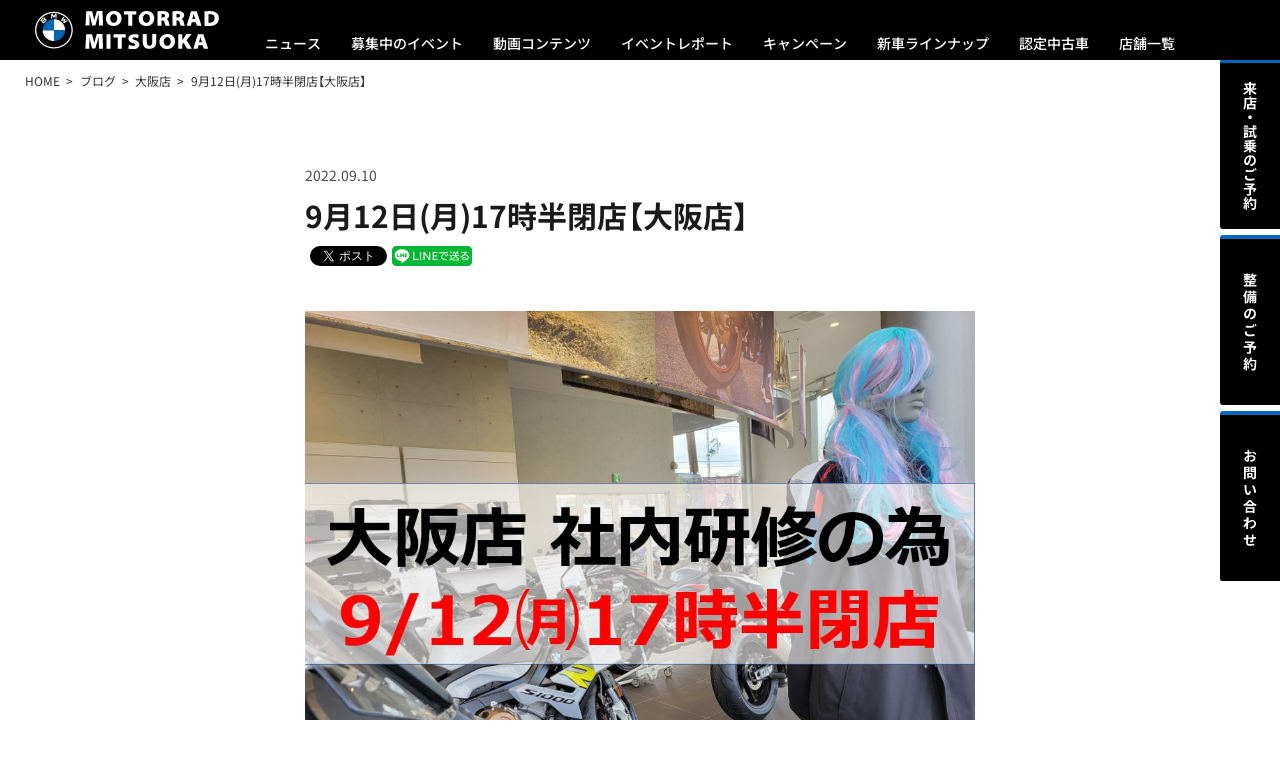

--- FILE ---
content_type: text/html; charset=UTF-8
request_url: https://motorrad-mitsuoka.com/blog/11543/
body_size: 10439
content:
<!doctype html>
<html lang="ja">
	<head>

		<!-- Google Tag Manager -->
		<script>
			(function(w,d,s,l,i){
				w[l]=w[l]||[];
				w[l].push({'gtm.start':new Date().getTime(),event:'gtm.js'});
				var f=d.getElementsByTagName(s)[0],j=d.createElement(s),dl=l!='dataLayer'?'&l='+l:'';
				j.async=true;
				j.src='https://www.googletagmanager.com/gtm.js?id='+i+dl;
				f.parentNode.insertBefore(j,f);
			})(window,document,'script','dataLayer','GTM-K8369T42');
		</script>
		<!-- End Google Tag Manager -->

		<meta charset="UTF-8">
		<meta name="format-detection" content="telephone=no">
		<meta name="viewport" content="width=device-width, initial-scale=1, maximum-scale=1, user-scalable=no">
		<title>9月12日(月)17時半閉店【大阪店】 ｜ Motorrad Mitsuoka &#8211; モトラッドミツオカ 大阪・堺・名古屋・鈴鹿</title>
		<meta name="description" content="社内研修の為17時半閉店となります。ご不便お掛けいたしますがご理解ご協力の程宜しくお願い致します。…">

		<link href="https://motorrad-mitsuoka.com/system/wp-content/themes/motorrad-mitsuoka-2025/assets/css/style.css?20250509084300" rel="stylesheet" type="text/css" media="screen,print">
		<script src="https://motorrad-mitsuoka.com/system/wp-content/themes/motorrad-mitsuoka-2025/assets/js/jquery-1.12.4.min.js?20200226091000" type="text/javascript"></script>
		<script src="https://motorrad-mitsuoka.com/system/wp-content/themes/motorrad-mitsuoka-2025/assets/js/jquery.common.js?20250218041400" type="text/javascript"></script>


		<link rel="shortcut icon" href="https://motorrad-mitsuoka.com/system/wp-content/themes/motorrad-mitsuoka-2025/assets/favicon/favicon.ico" />
		<link rel="icon" type="image/png" href="https://motorrad-mitsuoka.com/system/wp-content/themes/motorrad-mitsuoka-2025/assets/favicon/favicon-16x16.png" sizes="16x16">
		<link rel="icon" type="image/png" href="https://motorrad-mitsuoka.com/system/wp-content/themes/motorrad-mitsuoka-2025/assets/favicon/favicon-32x32.png" sizes="32x32">
		<link rel="apple-touch-icon" href="https://motorrad-mitsuoka.com/system/wp-content/themes/motorrad-mitsuoka-2025/assets/favicon/apple-touch-icon.png">
		<link rel="apple-touch-icon" sizes="180x180" href="https://motorrad-mitsuoka.com/system/wp-content/themes/motorrad-mitsuoka-2025/assets/favicon/apple-touch-icon.png">
		<link rel="manifest" href="https://motorrad-mitsuoka.com/system/wp-content/themes/motorrad-mitsuoka-2025/assets/favicon/site.webmanifest">
		<link rel="mask-icon" href="https://motorrad-mitsuoka.com/system/wp-content/themes/motorrad-mitsuoka-2025/assets/favicon/safari-pinned-tab.svg" color="#000000">
		<meta name="msapplication-TileColor" content="#ffffff">
		<meta name="theme-color" content="#ffffff">

<meta name='robots' content='max-image-preview:large' />
<link rel='dns-prefetch' href='//cdn.jsdelivr.net' />
<link rel='dns-prefetch' href='//img.webike.net' />
<link rel="alternate" title="oEmbed (JSON)" type="application/json+oembed" href="https://motorrad-mitsuoka.com/wp-json/oembed/1.0/embed?url=https%3A%2F%2Fmotorrad-mitsuoka.com%2Fblog%2F11543%2F" />
<link rel="alternate" title="oEmbed (XML)" type="text/xml+oembed" href="https://motorrad-mitsuoka.com/wp-json/oembed/1.0/embed?url=https%3A%2F%2Fmotorrad-mitsuoka.com%2Fblog%2F11543%2F&#038;format=xml" />
<style id='wp-img-auto-sizes-contain-inline-css' type='text/css'>
img:is([sizes=auto i],[sizes^="auto," i]){contain-intrinsic-size:3000px 1500px}
/*# sourceURL=wp-img-auto-sizes-contain-inline-css */
</style>
<style id='wp-block-library-inline-css' type='text/css'>
:root{--wp-block-synced-color:#7a00df;--wp-block-synced-color--rgb:122,0,223;--wp-bound-block-color:var(--wp-block-synced-color);--wp-editor-canvas-background:#ddd;--wp-admin-theme-color:#007cba;--wp-admin-theme-color--rgb:0,124,186;--wp-admin-theme-color-darker-10:#006ba1;--wp-admin-theme-color-darker-10--rgb:0,107,160.5;--wp-admin-theme-color-darker-20:#005a87;--wp-admin-theme-color-darker-20--rgb:0,90,135;--wp-admin-border-width-focus:2px}@media (min-resolution:192dpi){:root{--wp-admin-border-width-focus:1.5px}}.wp-element-button{cursor:pointer}:root .has-very-light-gray-background-color{background-color:#eee}:root .has-very-dark-gray-background-color{background-color:#313131}:root .has-very-light-gray-color{color:#eee}:root .has-very-dark-gray-color{color:#313131}:root .has-vivid-green-cyan-to-vivid-cyan-blue-gradient-background{background:linear-gradient(135deg,#00d084,#0693e3)}:root .has-purple-crush-gradient-background{background:linear-gradient(135deg,#34e2e4,#4721fb 50%,#ab1dfe)}:root .has-hazy-dawn-gradient-background{background:linear-gradient(135deg,#faaca8,#dad0ec)}:root .has-subdued-olive-gradient-background{background:linear-gradient(135deg,#fafae1,#67a671)}:root .has-atomic-cream-gradient-background{background:linear-gradient(135deg,#fdd79a,#004a59)}:root .has-nightshade-gradient-background{background:linear-gradient(135deg,#330968,#31cdcf)}:root .has-midnight-gradient-background{background:linear-gradient(135deg,#020381,#2874fc)}:root{--wp--preset--font-size--normal:16px;--wp--preset--font-size--huge:42px}.has-regular-font-size{font-size:1em}.has-larger-font-size{font-size:2.625em}.has-normal-font-size{font-size:var(--wp--preset--font-size--normal)}.has-huge-font-size{font-size:var(--wp--preset--font-size--huge)}.has-text-align-center{text-align:center}.has-text-align-left{text-align:left}.has-text-align-right{text-align:right}.has-fit-text{white-space:nowrap!important}#end-resizable-editor-section{display:none}.aligncenter{clear:both}.items-justified-left{justify-content:flex-start}.items-justified-center{justify-content:center}.items-justified-right{justify-content:flex-end}.items-justified-space-between{justify-content:space-between}.screen-reader-text{border:0;clip-path:inset(50%);height:1px;margin:-1px;overflow:hidden;padding:0;position:absolute;width:1px;word-wrap:normal!important}.screen-reader-text:focus{background-color:#ddd;clip-path:none;color:#444;display:block;font-size:1em;height:auto;left:5px;line-height:normal;padding:15px 23px 14px;text-decoration:none;top:5px;width:auto;z-index:100000}html :where(.has-border-color){border-style:solid}html :where([style*=border-top-color]){border-top-style:solid}html :where([style*=border-right-color]){border-right-style:solid}html :where([style*=border-bottom-color]){border-bottom-style:solid}html :where([style*=border-left-color]){border-left-style:solid}html :where([style*=border-width]){border-style:solid}html :where([style*=border-top-width]){border-top-style:solid}html :where([style*=border-right-width]){border-right-style:solid}html :where([style*=border-bottom-width]){border-bottom-style:solid}html :where([style*=border-left-width]){border-left-style:solid}html :where(img[class*=wp-image-]){height:auto;max-width:100%}:where(figure){margin:0 0 1em}html :where(.is-position-sticky){--wp-admin--admin-bar--position-offset:var(--wp-admin--admin-bar--height,0px)}@media screen and (max-width:600px){html :where(.is-position-sticky){--wp-admin--admin-bar--position-offset:0px}}

/*# sourceURL=wp-block-library-inline-css */
</style><style id='wp-block-image-inline-css' type='text/css'>
.wp-block-image>a,.wp-block-image>figure>a{display:inline-block}.wp-block-image img{box-sizing:border-box;height:auto;max-width:100%;vertical-align:bottom}@media not (prefers-reduced-motion){.wp-block-image img.hide{visibility:hidden}.wp-block-image img.show{animation:show-content-image .4s}}.wp-block-image[style*=border-radius] img,.wp-block-image[style*=border-radius]>a{border-radius:inherit}.wp-block-image.has-custom-border img{box-sizing:border-box}.wp-block-image.aligncenter{text-align:center}.wp-block-image.alignfull>a,.wp-block-image.alignwide>a{width:100%}.wp-block-image.alignfull img,.wp-block-image.alignwide img{height:auto;width:100%}.wp-block-image .aligncenter,.wp-block-image .alignleft,.wp-block-image .alignright,.wp-block-image.aligncenter,.wp-block-image.alignleft,.wp-block-image.alignright{display:table}.wp-block-image .aligncenter>figcaption,.wp-block-image .alignleft>figcaption,.wp-block-image .alignright>figcaption,.wp-block-image.aligncenter>figcaption,.wp-block-image.alignleft>figcaption,.wp-block-image.alignright>figcaption{caption-side:bottom;display:table-caption}.wp-block-image .alignleft{float:left;margin:.5em 1em .5em 0}.wp-block-image .alignright{float:right;margin:.5em 0 .5em 1em}.wp-block-image .aligncenter{margin-left:auto;margin-right:auto}.wp-block-image :where(figcaption){margin-bottom:1em;margin-top:.5em}.wp-block-image.is-style-circle-mask img{border-radius:9999px}@supports ((-webkit-mask-image:none) or (mask-image:none)) or (-webkit-mask-image:none){.wp-block-image.is-style-circle-mask img{border-radius:0;-webkit-mask-image:url('data:image/svg+xml;utf8,<svg viewBox="0 0 100 100" xmlns="http://www.w3.org/2000/svg"><circle cx="50" cy="50" r="50"/></svg>');mask-image:url('data:image/svg+xml;utf8,<svg viewBox="0 0 100 100" xmlns="http://www.w3.org/2000/svg"><circle cx="50" cy="50" r="50"/></svg>');mask-mode:alpha;-webkit-mask-position:center;mask-position:center;-webkit-mask-repeat:no-repeat;mask-repeat:no-repeat;-webkit-mask-size:contain;mask-size:contain}}:root :where(.wp-block-image.is-style-rounded img,.wp-block-image .is-style-rounded img){border-radius:9999px}.wp-block-image figure{margin:0}.wp-lightbox-container{display:flex;flex-direction:column;position:relative}.wp-lightbox-container img{cursor:zoom-in}.wp-lightbox-container img:hover+button{opacity:1}.wp-lightbox-container button{align-items:center;backdrop-filter:blur(16px) saturate(180%);background-color:#5a5a5a40;border:none;border-radius:4px;cursor:zoom-in;display:flex;height:20px;justify-content:center;opacity:0;padding:0;position:absolute;right:16px;text-align:center;top:16px;width:20px;z-index:100}@media not (prefers-reduced-motion){.wp-lightbox-container button{transition:opacity .2s ease}}.wp-lightbox-container button:focus-visible{outline:3px auto #5a5a5a40;outline:3px auto -webkit-focus-ring-color;outline-offset:3px}.wp-lightbox-container button:hover{cursor:pointer;opacity:1}.wp-lightbox-container button:focus{opacity:1}.wp-lightbox-container button:focus,.wp-lightbox-container button:hover,.wp-lightbox-container button:not(:hover):not(:active):not(.has-background){background-color:#5a5a5a40;border:none}.wp-lightbox-overlay{box-sizing:border-box;cursor:zoom-out;height:100vh;left:0;overflow:hidden;position:fixed;top:0;visibility:hidden;width:100%;z-index:100000}.wp-lightbox-overlay .close-button{align-items:center;cursor:pointer;display:flex;justify-content:center;min-height:40px;min-width:40px;padding:0;position:absolute;right:calc(env(safe-area-inset-right) + 16px);top:calc(env(safe-area-inset-top) + 16px);z-index:5000000}.wp-lightbox-overlay .close-button:focus,.wp-lightbox-overlay .close-button:hover,.wp-lightbox-overlay .close-button:not(:hover):not(:active):not(.has-background){background:none;border:none}.wp-lightbox-overlay .lightbox-image-container{height:var(--wp--lightbox-container-height);left:50%;overflow:hidden;position:absolute;top:50%;transform:translate(-50%,-50%);transform-origin:top left;width:var(--wp--lightbox-container-width);z-index:9999999999}.wp-lightbox-overlay .wp-block-image{align-items:center;box-sizing:border-box;display:flex;height:100%;justify-content:center;margin:0;position:relative;transform-origin:0 0;width:100%;z-index:3000000}.wp-lightbox-overlay .wp-block-image img{height:var(--wp--lightbox-image-height);min-height:var(--wp--lightbox-image-height);min-width:var(--wp--lightbox-image-width);width:var(--wp--lightbox-image-width)}.wp-lightbox-overlay .wp-block-image figcaption{display:none}.wp-lightbox-overlay button{background:none;border:none}.wp-lightbox-overlay .scrim{background-color:#fff;height:100%;opacity:.9;position:absolute;width:100%;z-index:2000000}.wp-lightbox-overlay.active{visibility:visible}@media not (prefers-reduced-motion){.wp-lightbox-overlay.active{animation:turn-on-visibility .25s both}.wp-lightbox-overlay.active img{animation:turn-on-visibility .35s both}.wp-lightbox-overlay.show-closing-animation:not(.active){animation:turn-off-visibility .35s both}.wp-lightbox-overlay.show-closing-animation:not(.active) img{animation:turn-off-visibility .25s both}.wp-lightbox-overlay.zoom.active{animation:none;opacity:1;visibility:visible}.wp-lightbox-overlay.zoom.active .lightbox-image-container{animation:lightbox-zoom-in .4s}.wp-lightbox-overlay.zoom.active .lightbox-image-container img{animation:none}.wp-lightbox-overlay.zoom.active .scrim{animation:turn-on-visibility .4s forwards}.wp-lightbox-overlay.zoom.show-closing-animation:not(.active){animation:none}.wp-lightbox-overlay.zoom.show-closing-animation:not(.active) .lightbox-image-container{animation:lightbox-zoom-out .4s}.wp-lightbox-overlay.zoom.show-closing-animation:not(.active) .lightbox-image-container img{animation:none}.wp-lightbox-overlay.zoom.show-closing-animation:not(.active) .scrim{animation:turn-off-visibility .4s forwards}}@keyframes show-content-image{0%{visibility:hidden}99%{visibility:hidden}to{visibility:visible}}@keyframes turn-on-visibility{0%{opacity:0}to{opacity:1}}@keyframes turn-off-visibility{0%{opacity:1;visibility:visible}99%{opacity:0;visibility:visible}to{opacity:0;visibility:hidden}}@keyframes lightbox-zoom-in{0%{transform:translate(calc((-100vw + var(--wp--lightbox-scrollbar-width))/2 + var(--wp--lightbox-initial-left-position)),calc(-50vh + var(--wp--lightbox-initial-top-position))) scale(var(--wp--lightbox-scale))}to{transform:translate(-50%,-50%) scale(1)}}@keyframes lightbox-zoom-out{0%{transform:translate(-50%,-50%) scale(1);visibility:visible}99%{visibility:visible}to{transform:translate(calc((-100vw + var(--wp--lightbox-scrollbar-width))/2 + var(--wp--lightbox-initial-left-position)),calc(-50vh + var(--wp--lightbox-initial-top-position))) scale(var(--wp--lightbox-scale));visibility:hidden}}
/*# sourceURL=https://motorrad-mitsuoka.com/system/wp-includes/blocks/image/style.min.css */
</style>
<style id='wp-block-paragraph-inline-css' type='text/css'>
.is-small-text{font-size:.875em}.is-regular-text{font-size:1em}.is-large-text{font-size:2.25em}.is-larger-text{font-size:3em}.has-drop-cap:not(:focus):first-letter{float:left;font-size:8.4em;font-style:normal;font-weight:100;line-height:.68;margin:.05em .1em 0 0;text-transform:uppercase}body.rtl .has-drop-cap:not(:focus):first-letter{float:none;margin-left:.1em}p.has-drop-cap.has-background{overflow:hidden}:root :where(p.has-background){padding:1.25em 2.375em}:where(p.has-text-color:not(.has-link-color)) a{color:inherit}p.has-text-align-left[style*="writing-mode:vertical-lr"],p.has-text-align-right[style*="writing-mode:vertical-rl"]{rotate:180deg}
/*# sourceURL=https://motorrad-mitsuoka.com/system/wp-includes/blocks/paragraph/style.min.css */
</style>
<style id='global-styles-inline-css' type='text/css'>
:root{--wp--preset--aspect-ratio--square: 1;--wp--preset--aspect-ratio--4-3: 4/3;--wp--preset--aspect-ratio--3-4: 3/4;--wp--preset--aspect-ratio--3-2: 3/2;--wp--preset--aspect-ratio--2-3: 2/3;--wp--preset--aspect-ratio--16-9: 16/9;--wp--preset--aspect-ratio--9-16: 9/16;--wp--preset--color--black: #000000;--wp--preset--color--cyan-bluish-gray: #abb8c3;--wp--preset--color--white: #ffffff;--wp--preset--color--pale-pink: #f78da7;--wp--preset--color--vivid-red: #cf2e2e;--wp--preset--color--luminous-vivid-orange: #ff6900;--wp--preset--color--luminous-vivid-amber: #fcb900;--wp--preset--color--light-green-cyan: #7bdcb5;--wp--preset--color--vivid-green-cyan: #00d084;--wp--preset--color--pale-cyan-blue: #8ed1fc;--wp--preset--color--vivid-cyan-blue: #0693e3;--wp--preset--color--vivid-purple: #9b51e0;--wp--preset--gradient--vivid-cyan-blue-to-vivid-purple: linear-gradient(135deg,rgb(6,147,227) 0%,rgb(155,81,224) 100%);--wp--preset--gradient--light-green-cyan-to-vivid-green-cyan: linear-gradient(135deg,rgb(122,220,180) 0%,rgb(0,208,130) 100%);--wp--preset--gradient--luminous-vivid-amber-to-luminous-vivid-orange: linear-gradient(135deg,rgb(252,185,0) 0%,rgb(255,105,0) 100%);--wp--preset--gradient--luminous-vivid-orange-to-vivid-red: linear-gradient(135deg,rgb(255,105,0) 0%,rgb(207,46,46) 100%);--wp--preset--gradient--very-light-gray-to-cyan-bluish-gray: linear-gradient(135deg,rgb(238,238,238) 0%,rgb(169,184,195) 100%);--wp--preset--gradient--cool-to-warm-spectrum: linear-gradient(135deg,rgb(74,234,220) 0%,rgb(151,120,209) 20%,rgb(207,42,186) 40%,rgb(238,44,130) 60%,rgb(251,105,98) 80%,rgb(254,248,76) 100%);--wp--preset--gradient--blush-light-purple: linear-gradient(135deg,rgb(255,206,236) 0%,rgb(152,150,240) 100%);--wp--preset--gradient--blush-bordeaux: linear-gradient(135deg,rgb(254,205,165) 0%,rgb(254,45,45) 50%,rgb(107,0,62) 100%);--wp--preset--gradient--luminous-dusk: linear-gradient(135deg,rgb(255,203,112) 0%,rgb(199,81,192) 50%,rgb(65,88,208) 100%);--wp--preset--gradient--pale-ocean: linear-gradient(135deg,rgb(255,245,203) 0%,rgb(182,227,212) 50%,rgb(51,167,181) 100%);--wp--preset--gradient--electric-grass: linear-gradient(135deg,rgb(202,248,128) 0%,rgb(113,206,126) 100%);--wp--preset--gradient--midnight: linear-gradient(135deg,rgb(2,3,129) 0%,rgb(40,116,252) 100%);--wp--preset--font-size--small: 13px;--wp--preset--font-size--medium: 20px;--wp--preset--font-size--large: 36px;--wp--preset--font-size--x-large: 42px;--wp--preset--spacing--20: 0.44rem;--wp--preset--spacing--30: 0.67rem;--wp--preset--spacing--40: 1rem;--wp--preset--spacing--50: 1.5rem;--wp--preset--spacing--60: 2.25rem;--wp--preset--spacing--70: 3.38rem;--wp--preset--spacing--80: 5.06rem;--wp--preset--shadow--natural: 6px 6px 9px rgba(0, 0, 0, 0.2);--wp--preset--shadow--deep: 12px 12px 50px rgba(0, 0, 0, 0.4);--wp--preset--shadow--sharp: 6px 6px 0px rgba(0, 0, 0, 0.2);--wp--preset--shadow--outlined: 6px 6px 0px -3px rgb(255, 255, 255), 6px 6px rgb(0, 0, 0);--wp--preset--shadow--crisp: 6px 6px 0px rgb(0, 0, 0);}:where(.is-layout-flex){gap: 0.5em;}:where(.is-layout-grid){gap: 0.5em;}body .is-layout-flex{display: flex;}.is-layout-flex{flex-wrap: wrap;align-items: center;}.is-layout-flex > :is(*, div){margin: 0;}body .is-layout-grid{display: grid;}.is-layout-grid > :is(*, div){margin: 0;}:where(.wp-block-columns.is-layout-flex){gap: 2em;}:where(.wp-block-columns.is-layout-grid){gap: 2em;}:where(.wp-block-post-template.is-layout-flex){gap: 1.25em;}:where(.wp-block-post-template.is-layout-grid){gap: 1.25em;}.has-black-color{color: var(--wp--preset--color--black) !important;}.has-cyan-bluish-gray-color{color: var(--wp--preset--color--cyan-bluish-gray) !important;}.has-white-color{color: var(--wp--preset--color--white) !important;}.has-pale-pink-color{color: var(--wp--preset--color--pale-pink) !important;}.has-vivid-red-color{color: var(--wp--preset--color--vivid-red) !important;}.has-luminous-vivid-orange-color{color: var(--wp--preset--color--luminous-vivid-orange) !important;}.has-luminous-vivid-amber-color{color: var(--wp--preset--color--luminous-vivid-amber) !important;}.has-light-green-cyan-color{color: var(--wp--preset--color--light-green-cyan) !important;}.has-vivid-green-cyan-color{color: var(--wp--preset--color--vivid-green-cyan) !important;}.has-pale-cyan-blue-color{color: var(--wp--preset--color--pale-cyan-blue) !important;}.has-vivid-cyan-blue-color{color: var(--wp--preset--color--vivid-cyan-blue) !important;}.has-vivid-purple-color{color: var(--wp--preset--color--vivid-purple) !important;}.has-black-background-color{background-color: var(--wp--preset--color--black) !important;}.has-cyan-bluish-gray-background-color{background-color: var(--wp--preset--color--cyan-bluish-gray) !important;}.has-white-background-color{background-color: var(--wp--preset--color--white) !important;}.has-pale-pink-background-color{background-color: var(--wp--preset--color--pale-pink) !important;}.has-vivid-red-background-color{background-color: var(--wp--preset--color--vivid-red) !important;}.has-luminous-vivid-orange-background-color{background-color: var(--wp--preset--color--luminous-vivid-orange) !important;}.has-luminous-vivid-amber-background-color{background-color: var(--wp--preset--color--luminous-vivid-amber) !important;}.has-light-green-cyan-background-color{background-color: var(--wp--preset--color--light-green-cyan) !important;}.has-vivid-green-cyan-background-color{background-color: var(--wp--preset--color--vivid-green-cyan) !important;}.has-pale-cyan-blue-background-color{background-color: var(--wp--preset--color--pale-cyan-blue) !important;}.has-vivid-cyan-blue-background-color{background-color: var(--wp--preset--color--vivid-cyan-blue) !important;}.has-vivid-purple-background-color{background-color: var(--wp--preset--color--vivid-purple) !important;}.has-black-border-color{border-color: var(--wp--preset--color--black) !important;}.has-cyan-bluish-gray-border-color{border-color: var(--wp--preset--color--cyan-bluish-gray) !important;}.has-white-border-color{border-color: var(--wp--preset--color--white) !important;}.has-pale-pink-border-color{border-color: var(--wp--preset--color--pale-pink) !important;}.has-vivid-red-border-color{border-color: var(--wp--preset--color--vivid-red) !important;}.has-luminous-vivid-orange-border-color{border-color: var(--wp--preset--color--luminous-vivid-orange) !important;}.has-luminous-vivid-amber-border-color{border-color: var(--wp--preset--color--luminous-vivid-amber) !important;}.has-light-green-cyan-border-color{border-color: var(--wp--preset--color--light-green-cyan) !important;}.has-vivid-green-cyan-border-color{border-color: var(--wp--preset--color--vivid-green-cyan) !important;}.has-pale-cyan-blue-border-color{border-color: var(--wp--preset--color--pale-cyan-blue) !important;}.has-vivid-cyan-blue-border-color{border-color: var(--wp--preset--color--vivid-cyan-blue) !important;}.has-vivid-purple-border-color{border-color: var(--wp--preset--color--vivid-purple) !important;}.has-vivid-cyan-blue-to-vivid-purple-gradient-background{background: var(--wp--preset--gradient--vivid-cyan-blue-to-vivid-purple) !important;}.has-light-green-cyan-to-vivid-green-cyan-gradient-background{background: var(--wp--preset--gradient--light-green-cyan-to-vivid-green-cyan) !important;}.has-luminous-vivid-amber-to-luminous-vivid-orange-gradient-background{background: var(--wp--preset--gradient--luminous-vivid-amber-to-luminous-vivid-orange) !important;}.has-luminous-vivid-orange-to-vivid-red-gradient-background{background: var(--wp--preset--gradient--luminous-vivid-orange-to-vivid-red) !important;}.has-very-light-gray-to-cyan-bluish-gray-gradient-background{background: var(--wp--preset--gradient--very-light-gray-to-cyan-bluish-gray) !important;}.has-cool-to-warm-spectrum-gradient-background{background: var(--wp--preset--gradient--cool-to-warm-spectrum) !important;}.has-blush-light-purple-gradient-background{background: var(--wp--preset--gradient--blush-light-purple) !important;}.has-blush-bordeaux-gradient-background{background: var(--wp--preset--gradient--blush-bordeaux) !important;}.has-luminous-dusk-gradient-background{background: var(--wp--preset--gradient--luminous-dusk) !important;}.has-pale-ocean-gradient-background{background: var(--wp--preset--gradient--pale-ocean) !important;}.has-electric-grass-gradient-background{background: var(--wp--preset--gradient--electric-grass) !important;}.has-midnight-gradient-background{background: var(--wp--preset--gradient--midnight) !important;}.has-small-font-size{font-size: var(--wp--preset--font-size--small) !important;}.has-medium-font-size{font-size: var(--wp--preset--font-size--medium) !important;}.has-large-font-size{font-size: var(--wp--preset--font-size--large) !important;}.has-x-large-font-size{font-size: var(--wp--preset--font-size--x-large) !important;}
/*# sourceURL=global-styles-inline-css */
</style>

<style id='classic-theme-styles-inline-css' type='text/css'>
/*! This file is auto-generated */
.wp-block-button__link{color:#fff;background-color:#32373c;border-radius:9999px;box-shadow:none;text-decoration:none;padding:calc(.667em + 2px) calc(1.333em + 2px);font-size:1.125em}.wp-block-file__button{background:#32373c;color:#fff;text-decoration:none}
/*# sourceURL=/wp-includes/css/classic-themes.min.css */
</style>
<link rel='stylesheet' id='fvp-frontend-css' href='https://motorrad-mitsuoka.com/system/wp-content/plugins/featured-video-plus/styles/frontend.css?ver=2.3.3' type='text/css' media='all' />
<link rel='stylesheet' id='webike-moto-css' href='https://motorrad-mitsuoka.com/system/wp-content/plugins/webike-moto/public/css/webike-moto-public.css?ver=1.5.1' type='text/css' media='all' />
<link rel='stylesheet' id='webike-moto-custom-css' href='//img.webike.net/css/moto/plugin/wordpress/webike-moto/custom.css?ver=1.5.1' type='text/css' media='all' />
<script type="text/javascript" src="https://motorrad-mitsuoka.com/system/wp-includes/js/jquery/jquery.min.js?ver=3.7.1" id="jquery-core-js"></script>
<script type="text/javascript" src="https://motorrad-mitsuoka.com/system/wp-includes/js/jquery/jquery-migrate.min.js?ver=3.4.1" id="jquery-migrate-js"></script>
<script type="text/javascript" src="https://motorrad-mitsuoka.com/system/wp-content/plugins/featured-video-plus/js/jquery.fitvids.min.js?ver=master-2015-08" id="jquery.fitvids-js"></script>
<script type="text/javascript" id="fvp-frontend-js-extra">
/* <![CDATA[ */
var fvpdata = {"ajaxurl":"https://motorrad-mitsuoka.com/system/wp-admin/admin-ajax.php","nonce":"174d35c942","fitvids":"1","dynamic":"","overlay":"","opacity":"0.75","color":"b","width":"640"};
//# sourceURL=fvp-frontend-js-extra
/* ]]> */
</script>
<script type="text/javascript" src="https://motorrad-mitsuoka.com/system/wp-content/plugins/featured-video-plus/js/frontend.min.js?ver=2.3.3" id="fvp-frontend-js"></script>
<link rel="https://api.w.org/" href="https://motorrad-mitsuoka.com/wp-json/" /><link rel="alternate" title="JSON" type="application/json" href="https://motorrad-mitsuoka.com/wp-json/wp/v2/blog/11543" /><link rel="canonical" href="https://motorrad-mitsuoka.com/blog/11543/" />

<!-- BEGIN: WP Social Bookmarking Light HEAD --><script>
    (function (d, s, id) {
        var js, fjs = d.getElementsByTagName(s)[0];
        if (d.getElementById(id)) return;
        js = d.createElement(s);
        js.id = id;
        js.src = "//connect.facebook.net/ja_JP/sdk.js#xfbml=1&version=v2.7";
        fjs.parentNode.insertBefore(js, fjs);
    }(document, 'script', 'facebook-jssdk'));
</script>
<style type="text/css">.wp_social_bookmarking_light{
    border: 0 !important;
    padding: 5px 0 !important;
    margin: 0 !important;
}
.wp_social_bookmarking_light div{
    float: left !important;
    border: 0 !important;
    padding: 0 !important;
    margin: 0 5px 0px 0 !important;
    min-height: 30px !important;
    line-height: 18px !important;
    text-indent: 0 !important;
}
.wp_social_bookmarking_light img{
    border: 0 !important;
    padding: 0;
    margin: 0;
    max-height: 20px;
    vertical-align: top !important;
}
.wp_social_bookmarking_light_clear{
    clear: both !important;
    display: none;
}
#fb-root{
    display: none;
}
.wsbl_facebook_like iframe{
    max-width: none !important;
}
.wsbl_pinterest a{
    border: 0px !important;
}
</style>
<!-- END: WP Social Bookmarking Light HEAD -->

	</head>

	<body id="blog" class="detail">

		<!-- Google Tag Manager (noscript) -->
		<noscript><iframe src="https://www.googletagmanager.com/ns.html?id=GTM-K8369T42" height="0" width="0" style="display:none;visibility:hidden"></iframe></noscript>
		<!-- End Google Tag Manager (noscript) -->

		<header id="globalheader">
			<div class="container">
				<h1><a href="https://motorrad-mitsuoka.com/"><img src="https://motorrad-mitsuoka.com/system/wp-content/themes/motorrad-mitsuoka-2025/assets/img/header_ci_wh.svg" alt="BMWモトラッドミツオカ" decoding="async"></a></h1>
				<ul>
					<li><a href="https://motorrad-mitsuoka.com/news/">ニュース</a></li>
					<li><a href="https://motorrad-mitsuoka.com/event/">募集中のイベント</a></li>
					<li><a href="https://motorrad-mitsuoka.com/movie/">動画コンテンツ</a></li>
					<li><a href="https://motorrad-mitsuoka.com/report/">イベントレポート</a></li>
					<li><a href="https://motorrad-mitsuoka.com/campaign/">キャンペーン</a></li>
					<li><a href="https://www.bmw-motorrad.jp/ja/models/modeloverview.html" target="_blank">新車ラインナップ</a></li>
					<li><span id="preownedBtn">認定中古車</span></li>
					<li><span id="storeBtn">店舗一覧</span></li>
				</ul>
				<p id="menu"><span><img src="https://motorrad-mitsuoka.com/system/wp-content/themes/motorrad-mitsuoka-2025/assets/img/header_menu_wh_open.svg" alt="MENU" decoding="async"></span></p>
			</div>
		</header>

		<div id="preownedNav">
			<div class="container">
				<h2>認定中古車</h2>
				<ul>
					<li>
						<a href="https://www.goobike.com/shop/client_8701696/showroom.html" target="_blank">
							<picture>
								<source srcset="https://motorrad-mitsuoka.com/system/wp-content/themes/motorrad-mitsuoka-2025/assets/img/mainvisual_osaka.webp" type="image/webp">
								<img src="https://motorrad-mitsuoka.com/system/wp-content/themes/motorrad-mitsuoka-2025/assets/img/mainvisual_osaka.jpg" alt="">
							</picture>
							大阪店の認定中古車
						</a>
					</li>
					<li>
						<a href="https://www.goobike.com/shop/client_8702448/showroom.html" target="_blank">
							<picture>
								<source srcset="https://motorrad-mitsuoka.com/system/wp-content/themes/motorrad-mitsuoka-2025/assets/img/mainvisual_sakai.webp" type="image/webp">
								<img src="https://motorrad-mitsuoka.com/system/wp-content/themes/motorrad-mitsuoka-2025/assets/img/mainvisual_sakai.jpg" alt="">
							</picture>
							堺店の認定中古車
						</a>
					</li>
					<li>
						<a href="https://www.goobike.com/shop/client_8702543/showroom.html" target="_blank">
							<picture>
								<source srcset="https://motorrad-mitsuoka.com/system/wp-content/themes/motorrad-mitsuoka-2025/assets/img/mainvisual_nishinomiya.webp" type="image/webp">
								<img src="https://motorrad-mitsuoka.com/system/wp-content/themes/motorrad-mitsuoka-2025/assets/img/mainvisual_nishinomiya.jpg" alt="">
							</picture>
							西宮店の認定中古車
						</a>
					</li>
					<li>
						<a href="https://www.goobike.com/shop/client_8710070/showroom.html" target="_blank">
							<picture>
								<source srcset="https://motorrad-mitsuoka.com/system/wp-content/themes/motorrad-mitsuoka-2025/assets/img/mainvisual_shiga.webp" type="image/webp">
								<img src="https://motorrad-mitsuoka.com/system/wp-content/themes/motorrad-mitsuoka-2025/assets/img/mainvisual_shiga.jpg" alt="">
							</picture>
							滋賀店の認定中古車
						</a>
					</li>
					<li>
						<a href="https://www.goobike.com/shop/client_8201672/showroom.html" target="_blank">
							<picture>
								<source srcset="https://motorrad-mitsuoka.com/system/wp-content/themes/motorrad-mitsuoka-2025/assets/img/mainvisual_nagoya.webp" type="image/webp">
								<img src="https://motorrad-mitsuoka.com/system/wp-content/themes/motorrad-mitsuoka-2025/assets/img/mainvisual_nagoya.jpg" alt="">
							</picture>
							名古屋店の認定中古車
						</a>
					</li>
					<li>
						<a href="https://www.goobike.com/shop/client_8201711/showroom.html">
							<picture>
								<source srcset="https://motorrad-mitsuoka.com/system/wp-content/themes/motorrad-mitsuoka-2025/assets/img/mainvisual_suzuka.webp" type="image/webp">
								<img src="https://motorrad-mitsuoka.com/system/wp-content/themes/motorrad-mitsuoka-2025/assets/img/mainvisual_suzuka.jpg" alt="">
							</picture>
							鈴鹿店の認定中古車
						</a>
					</li>
				</ul>
			</div>
			<p><img src="https://motorrad-mitsuoka.com/system/wp-content/themes/motorrad-mitsuoka-2025/assets/img/header_menu_wh_close.svg" alt="閉じる"></p>
		</div>

		<div id="storeNav">
			<div class="container">
				<h2>各店舗詳細</h2>
				<ul>
					<li>
						<a href="https://motorrad-mitsuoka.com/osaka/">
							<picture>
								<source srcset="https://motorrad-mitsuoka.com/system/wp-content/themes/motorrad-mitsuoka-2025/assets/img/mainvisual_osaka.webp" type="image/webp">
								<img src="https://motorrad-mitsuoka.com/system/wp-content/themes/motorrad-mitsuoka-2025/assets/img/mainvisual_osaka.jpg" alt="">
							</picture>
							大阪店の詳細
						</a>
					</li>
					<li>
						<a href="https://motorrad-mitsuoka.com/sakai/">
							<picture>
								<source srcset="https://motorrad-mitsuoka.com/system/wp-content/themes/motorrad-mitsuoka-2025/assets/img/mainvisual_sakai.webp" type="image/webp">
								<img src="https://motorrad-mitsuoka.com/system/wp-content/themes/motorrad-mitsuoka-2025/assets/img/mainvisual_sakai.jpg" alt="">
							</picture>
							堺店の詳細
						</a>
					</li>
					<li>
						<a href="https://motorrad-mitsuoka.com/nishinomiya/">
							<picture>
								<source srcset="https://motorrad-mitsuoka.com/system/wp-content/themes/motorrad-mitsuoka-2025/assets/img/mainvisual_nishinomiya.webp" type="image/webp">
								<img src="https://motorrad-mitsuoka.com/system/wp-content/themes/motorrad-mitsuoka-2025/assets/img/mainvisual_nishinomiya.jpg" alt="">
							</picture>
							西宮店の詳細
						</a>
					</li>
					<li>
						<a href="https://motorrad-mitsuoka.com/shiga/">
							<picture>
								<source srcset="https://motorrad-mitsuoka.com/system/wp-content/themes/motorrad-mitsuoka-2025/assets/img/mainvisual_shiga.webp" type="image/webp">
								<img src="https://motorrad-mitsuoka.com/system/wp-content/themes/motorrad-mitsuoka-2025/assets/img/mainvisual_shiga.jpg" alt="">
							</picture>
							滋賀店の詳細
						</a>
					</li>
					<li>
						<a href="https://motorrad-mitsuoka.com/nagoya/">
							<picture>
								<source srcset="https://motorrad-mitsuoka.com/system/wp-content/themes/motorrad-mitsuoka-2025/assets/img/mainvisual_nagoya.webp" type="image/webp">
								<img src="https://motorrad-mitsuoka.com/system/wp-content/themes/motorrad-mitsuoka-2025/assets/img/mainvisual_nagoya.jpg" alt="">
							</picture>
							名古屋店の詳細
						</a>
					</li>
					<li>
						<a href="https://motorrad-mitsuoka.com/suzuka/">
							<picture>
								<source srcset="https://motorrad-mitsuoka.com/system/wp-content/themes/motorrad-mitsuoka-2025/assets/img/mainvisual_suzuka.webp" type="image/webp">
								<img src="https://motorrad-mitsuoka.com/system/wp-content/themes/motorrad-mitsuoka-2025/assets/img/mainvisual_suzuka.jpg" alt="">
							</picture>
							鈴鹿店の詳細
						</a>
					</li>
				</ul>
			</div>
			<p><img src="https://motorrad-mitsuoka.com/system/wp-content/themes/motorrad-mitsuoka-2025/assets/img/header_menu_wh_close.svg" alt="閉じる"></p>
		</div>


		<div id="slidemenu">
			<div class="wrap">
				<ul>
					<li><a href="https://motorrad-mitsuoka.com/">トップページ</a></li>
					<li><a href="https://motorrad-mitsuoka.com/news/">ニュース</a></li>
					<li><a href="https://motorrad-mitsuoka.com/event/">募集中のイベント</a></li>
					<li><a href="https://motorrad-mitsuoka.com/movie/">動画コンテンツ</a></li>
					<li><a href="https://motorrad-mitsuoka.com/campaign/">キャンペーン</a></li>
					<li><a href="https://motorrad-mitsuoka.com/report/">イベントレポート</a></li>
					<li><a href="https://www.bmw-motorrad.jp/ja/models/modeloverview.html" target="_blank">新車ラインナップ</a></li>
					<li class="one-column"><strong>認定中古車</strong>
						<ul>
							<li><a href="https://www.goobike.com/shop/client_8701696/zaiko.html" target="_blank">大阪店</a></li>
							<li><a href="https://www.goobike.com/shop/client_8702448/zaiko.html" target="_blank">堺店</a></li>
							<li><a href="https://www.goobike.com/shop/client_8702543/zaiko.html" target="_blank">西宮店</a></li>
							<li><a href="https://www.goobike.com/shop/client_8710070/zaiko.html" target="_blank">滋賀店</a></li>
							<li><a href="https://www.goobike.com/shop/client_8201672/zaiko.html" target="_blank">名古屋店</a></li>
							<li><a href="https://www.goobike.com/shop/client_8201711/zaiko.html" target="_blank">鈴鹿店</a></li>
						</ul>
					</li>
					<li class="one-column"><strong>試乗車ラインナップ</strong>
						<ul>
							<li><a href="http://www.demo.bmw-motorrad.jp/cgi-bin/search/dsp.cgi?dr=2950" target="_blank">大阪店</a></li>
							<li><a href="http://www.demo.bmw-motorrad.jp/cgi-bin/search/dsp.cgi?dr=2956" target="_blank">堺店</a></li>
							<li><a href="http://www.demo.bmw-motorrad.jp/cgi-bin/search/dsp.cgi?dr=2955" target="_blank">西宮店</a></li>
							<li><a href="http://www.demo.bmw-motorrad.jp/cgi-bin/search/dsp.cgi?dr=2953" target="_blank">滋賀店</a></li>
							<li><a href="http://www.demo.bmw-motorrad.jp/cgi-bin/search/dsp.cgi?dr=2958" target="_blank">名古屋店</a></li>
							<li><a href="http://www.demo.bmw-motorrad.jp/cgi-bin/search/dsp.cgi?dr=2959" target="_blank">鈴鹿店</a></li>
						</ul>
					</li>
					<li class="one-column"><strong>店舗ページ</strong>
						<ul>
							<li><a href="https://motorrad-mitsuoka.com/osaka/">大阪店</a></li>
							<li><a href="https://motorrad-mitsuoka.com/sakai/">堺店</a></li>
							<li><a href="https://motorrad-mitsuoka.com/nishinomiya/">西宮店</a></li>
							<li><a href="https://motorrad-mitsuoka.com/shiga/">滋賀店</a></li>
							<li><a href="https://motorrad-mitsuoka.com/nagoya/">名古屋店</a></li>
							<li><a href="https://motorrad-mitsuoka.com/suzuka/">鈴鹿店</a></li>
						</ul>
					</li>
					<li><a href="https://motorrad-mitsuoka.com/reservation/">来店（試乗）予約</a></li>
					<li><a href="https://motorrad-mitsuoka.com/maintenance/">整備予約</a></li>
					<li><a href="https://motorrad-mitsuoka.com/contact/">お問い合わせ</a></li>
					<li><a href="https://motorrad-mitsuoka.com/privacypolicy/">プライバシーポリシー</a></li>
					<li><a href="https://motorrad-mitsuoka.com/solicitation-policy/">勧誘方針</a></li>
					<li>&nbsp;</li>

				</ul>
			</div>
		</div>

		<div id="breadcrumb">
			<div class="container">
				<ul class="breadcrumb-list" itemscope itemtype="https://schema.org/BreadcrumbList">
					<li class="breadcrumb-home" itemscope="itemListElement" itemscope itemtype="http://schema.org/ListItem"><a href="https://motorrad-mitsuoka.com" itemprop="item"><span  itemprop="name">HOME</span></a></li>
					<li itemscope="itemListElement" itemscope itemtype="http://schema.org/ListItem"><a href="https://motorrad-mitsuoka.com/blog/" itemprop="item"><span itemprop="name">ブログ</span></a></li>
					<li itemscope="itemListElement" itemscope itemtype="http://schema.org/ListItem"><a href="https://motorrad-mitsuoka.com/blog/blog_cat/osaka/" itemprop="item"><span itemprop="name">大阪店</span></a></li>
					<li class="current-crumb" itemscope="itemListElement" itemscope itemtype="http://schema.org/ListItem"><a href="https://motorrad-mitsuoka.com/blog/11543/" itemprop="item"><span itemprop="name"><strong>9月12日(月)17時半閉店【大阪店】</strong></span></a></li>
				</ul>
			</div>
		</div>

<!-- single.php -->

		<div id="contents" class="section">
			<div class="container">


				<div class="wrap">
					<h2>9月12日(月)17時半閉店【大阪店】</h2>
					<p class="meta"><time datetime="2022-09-10 18:14:12">2022.09.10</time></p>
<div class='wp_social_bookmarking_light'>        <div class="wsbl_facebook_share"><div id="fb-root"></div><fb:share-button href="" type="button_count" ></fb:share-button></div>        <div class="wsbl_twitter"><a href="https://twitter.com/share" class="twitter-share-button" data-url="" data-text="" data-lang="ja">Tweet</a></div>        <div class="wsbl_line"><a href='http://line.me/R/msg/text/?%0D%0A' title='LINEで送る' rel=nofollow class='wp_social_bookmarking_light_a' ><img src='https://motorrad-mitsuoka.com/system/wp-content/plugins/wp-social-bookmarking-light/public/images/line80x20.png' alt='LINEで送る' title='LINEで送る' width='80' height='20' class='wp_social_bookmarking_light_img' /></a></div></div>
<br class='wp_social_bookmarking_light_clear' />
				</div>


				<div class="wrap maincontents">


<p></p>



<figure class="wp-block-image size-full"><img decoding="async" width="960" height="720" src="https://motorrad-mitsuoka.com/system/wp-content/uploads/2022/09/4dd9e0a47879a43cd5bc47ee9f0b624f.jpg" alt="" class="wp-image-11544"/></figure>



<p class="has-medium-font-size"><strong>社内研修の為17時半閉店となります。</strong><br>ご不便お掛けいたしますが</p>



<p>ご理解ご協力の程宜しくお願い致します。</p>

					<p class="return_archive"><a href="https://motorrad-mitsuoka.com/blog/">一覧に戻る</a></p>

				</div>

				


			</div>
		</div>

		<div id="cta" class="section">
			<div class="container">
				<div class="layout">
					<div class="headline">
						<h2>
							<i>CONTACT</i>
							<span>ご予約 / お問い合わせ</span>
						</h2>
					</div>
					<div class="navigation">
						<ul>
							<li><a href="https://motorrad-mitsuoka.com/reservation/">来店・試乗のご予約はこちら</a></li>
							<li><a href="https://motorrad-mitsuoka.com/maintenance/">整備のご予約はこちら</a></li>
							<li><a href="https://motorrad-mitsuoka.com/contact/">お問い合わせはこちら</a></li>
						</ul>
					</div>
				</div>
			</div>
		</div>

		<footer>
			<div class="container">
				<h2><img src="https://motorrad-mitsuoka.com/system/wp-content/themes/motorrad-mitsuoka-2025/assets/img/header_ci_wh.svg" alt="BMWモトラッドミツオカサイトマップ" decoding="async" loading="lazy"></h2>
				<nav id="footernav">
					<ul>
						<li><a href="https://motorrad-mitsuoka.com/">トップページ</a></li>
						<li><a href="https://motorrad-mitsuoka.com/news/">ニュース</a></li>
						<li><a href="https://motorrad-mitsuoka.com/event/">募集中のイベント</a></li>
						<li><a href="https://motorrad-mitsuoka.com/movie/">動画コンテンツ</a></li>
						<li><a href="https://www.bmw-motorrad.jp/ja/models/modeloverview.html" target="_blank">新車ラインナップ</a></li>
						<li><a href="https://motorrad-mitsuoka.com/report/">イベントレポート</a></li>
					</ul>
					<ul>
						<li>認定中古車
							<ul>
								<li><a href="https://www.goobike.com/shop/client_8701696/showroom.html" target="_blank">大阪店</a></li>
								<li><a href="https://www.goobike.com/shop/client_8702448/showroom.html" target="_blank">堺店</a></li>
								<li><a href="https://www.goobike.com/shop/client_8702543/showroom.html" target="_blank">西宮店</a></li>
								<li><a href="https://www.goobike.com/shop/client_8710070/showroom.html" target="_blank">滋賀店</a></li>
								<li><a href="https://www.goobike.com/shop/client_8201672/showroom.html" target="_blank">名古屋店</a></li>
								<li><a href="https://www.goobike.com/shop/client_8201711/showroom.html" target="_blank">鈴鹿店</a></li>
							</ul>
						</li>
					</ul>
					<ul>
						<li>試乗車ラインナップ
							<ul>
								<li><a href="http://www.demo.bmw-motorrad.jp/cgi-bin/search/dsp.cgi?dr=2950" target="_blank">大阪店</a></li>
								<li><a href="http://www.demo.bmw-motorrad.jp/cgi-bin/search/dsp.cgi?dr=2956" target="_blank">堺店</a></li>
								<li><a href="http://www.demo.bmw-motorrad.jp/cgi-bin/search/dsp.cgi?dr=2955" target="_blank">西宮店</a></li>
								<li><a href="http://www.demo.bmw-motorrad.jp/cgi-bin/search/dsp.cgi?dr=2953" target="_blank">滋賀店</a></li>
								<li><a href="http://www.demo.bmw-motorrad.jp/cgi-bin/search/dsp.cgi?dr=2958" target="_blank">名古屋店</a></li>
								<li><a href="http://www.demo.bmw-motorrad.jp/cgi-bin/search/dsp.cgi?dr=2959" target="_blank">鈴鹿店</a></li>
							</ul>
						</li>
					</ul>
					<ul>
						<li>店舗ページ
							<ul>
								<li><a href="https://motorrad-mitsuoka.com/osaka/">大阪店</a></li>
								<li><a href="https://motorrad-mitsuoka.com/sakai/">堺店</a></li>
								<li><a href="https://motorrad-mitsuoka.com/nishinomiya/">西宮店</a></li>
								<li><a href="https://motorrad-mitsuoka.com/shiga/">滋賀店</a></li>
								<li><a href="https://motorrad-mitsuoka.com/nagoya/">名古屋店</a></li>
								<li><a href="https://motorrad-mitsuoka.com/suzuka/">鈴鹿店</a></li>
							</ul>
						</li>
					</ul>
					<ul>
						<li><a href="https://motorrad-mitsuoka.com/reservation/">来店（試乗）予約</a></li>
						<li><a href="https://motorrad-mitsuoka.com/maintenance/">整備予約</a></li>
						<li><a href="https://motorrad-mitsuoka.com/contact/">お問い合わせ</a></li>
						<li><a href="https://motorrad-mitsuoka.com/privacypolicy/">プライバシーポリシー</a></li>
						<li><a href="https://motorrad-mitsuoka.com/solicitation-policy/">勧誘方針</a></li>
					</ul>
				</nav>
				<address>Copyright&copy; MOTORRAD MITSUOKA. All Rights Reserved.</address>
			</div>
		</footer>

		<div id="pagetop">
			<p><a href="#globalheader"><span>このページのトップへ戻る</span></a></p>
		</div>

		<div id="banner">
			<ul>
				<li>
					<a href="https://motorrad-mitsuoka.com/reservation/">
						<picture>
							<source srcset="https://motorrad-mitsuoka.com/system/wp-content/themes/motorrad-mitsuoka-2025/assets/img/banner_reservation_sp.svg" media="(max-width:766px)">
							<img src="https://motorrad-mitsuoka.com/system/wp-content/themes/motorrad-mitsuoka-2025/assets/img/banner_reservation_pc.svg" alt="来店・試乗のご予約" decoding="async" loading="lazy">
						</picture>
					</a>
				</li>
				<li>
					<a href="https://motorrad-mitsuoka.com/maintenance/">
						<picture>
							<source srcset="https://motorrad-mitsuoka.com/system/wp-content/themes/motorrad-mitsuoka-2025/assets/img/banner_maintenance_sp.svg" media="(max-width:766px)">
							<img src="https://motorrad-mitsuoka.com/system/wp-content/themes/motorrad-mitsuoka-2025/assets/img/banner_maintenance_pc.svg" alt="整備のご予約" decoding="async" loading="lazy">
						</picture>
					</a>
				</li>
				<li>
					<a href="https://motorrad-mitsuoka.com/contact/">
						<picture>
							<source srcset="https://motorrad-mitsuoka.com/system/wp-content/themes/motorrad-mitsuoka-2025/assets/img/banner_contact_sp.svg" media="(max-width:766px)">
							<img src="https://motorrad-mitsuoka.com/system/wp-content/themes/motorrad-mitsuoka-2025/assets/img/banner_contact_pc.svg" alt="お問い合わせ" decoding="async" loading="lazy">
						</picture>
					</a>
				</li>
			</ul>
		</div>

<script type="speculationrules">
{"prefetch":[{"source":"document","where":{"and":[{"href_matches":"/*"},{"not":{"href_matches":["/system/wp-*.php","/system/wp-admin/*","/system/wp-content/uploads/*","/system/wp-content/*","/system/wp-content/plugins/*","/system/wp-content/themes/motorrad-mitsuoka-2025/*","/*\\?(.+)"]}},{"not":{"selector_matches":"a[rel~=\"nofollow\"]"}},{"not":{"selector_matches":".no-prefetch, .no-prefetch a"}}]},"eagerness":"conservative"}]}
</script>

<!-- BEGIN: WP Social Bookmarking Light FOOTER -->    <script>!function(d,s,id){var js,fjs=d.getElementsByTagName(s)[0],p=/^http:/.test(d.location)?'http':'https';if(!d.getElementById(id)){js=d.createElement(s);js.id=id;js.src=p+'://platform.twitter.com/widgets.js';fjs.parentNode.insertBefore(js,fjs);}}(document, 'script', 'twitter-wjs');</script><!-- END: WP Social Bookmarking Light FOOTER -->
<script type="text/javascript" src="https://cdn.jsdelivr.net/npm/jquery-validation@1.19.1/dist/jquery.validate.min.js?ver=1.19.1" id="webike-moto-validate-js"></script>
<script type="text/javascript" id="webike-moto-js-extra">
/* <![CDATA[ */
var WEBIKE_MOTO_OPTION = {"qa_photo":"webike_moto_qa_photo","get_size_upload_photo":"10000000","prefix_key":"","action_common":"webike_moto_common","qa_phone_url":"https://moto.webike.net/moto-shop/phone-qa/","action_phone_qa":"webike_moto_phone_qa"};
//# sourceURL=webike-moto-js-extra
/* ]]> */
</script>
<script type="text/javascript" id="webike-moto-js-before">
/* <![CDATA[ */
var WEBIKE_MOTO_AJAX_KEY = '8dfcf8960b';
var WEBIKE_MOTO_AJAX_URL = 'https://motorrad-mitsuoka.com/system/wp-admin/admin-ajax.php';
var WEBIKE_MOTO_AJAX_BIKE_LIST = 'webike_moto_bike_list';
var WEBIKE_MOTO_AJAX_AUTH = 'webike_moto_auth';
var WEBIKE_MOTO_WP_AUTH_API = 'https://moto.webike.net/moto-shop/welcome/';
var WEBIKE_MOTO_WP_APP_ID = '51834323969428592893';
var WEBIKE_MOTO_URL = 'https://moto.webike.net/';
var WP_IS_MOBILE = '';
//# sourceURL=webike-moto-js-before
/* ]]> */
</script>
<script type="text/javascript" src="https://motorrad-mitsuoka.com/system/wp-content/plugins/webike-moto/public/js/webike-moto-public.js?ver=1.5.1" id="webike-moto-js"></script>


	</body>
</html>


--- FILE ---
content_type: image/svg+xml
request_url: https://motorrad-mitsuoka.com/system/wp-content/themes/motorrad-mitsuoka-2025/assets/img/banner_maintenance_pc.svg
body_size: 1341
content:
<?xml version="1.0" encoding="UTF-8"?>
<svg version="1.1" xmlns="http://www.w3.org/2000/svg" fill="#ffffff" width="14" height="130" viewBox="0 0 14 130">
	<path d="M2.4,108.9c0,1.3-.4,2.7-.8,3.6-.3-.2-.9-.5-1.3-.6.4-.8.6-2.1.7-3.2l1.4.2ZM13.3,102.8v.8c-.2,6.1-.4,8.3-1,9.1-.4.5-.8.7-1.3.8h-2.2c0-.5-.3-1.2-.6-1.7h2.1q.4,0,.6-.2c.4-.4.6-2.5.8-7.3h-3.9c-.4.7-.8,1.3-1.2,1.8-.3-.3-.9-.7-1.3-.9.5.9.9,1.9,1.1,2.6l-1.3.6c0-.2,0-.5-.2-.8h-.8v5.8h-1.5v-5.6H.5c0,0,0-1.3,0-1.3h1c.2-.3.4-.6.6-.9-.4-.6-1.1-1.4-1.7-1.9l.8-1.1c.1,0,.2.2.3.3.4-.8.8-1.7,1-2.4l1.5.5c-.5,1-1.1,2-1.6,2.8.2.2.4.4.5.6.5-.8,1-1.6,1.3-2.3l1.4.6c-.8,1.2-1.8,2.7-2.7,3.8h1.4c-.2-.4-.3-.7-.5-1l1.2-.5v.2c1.1-1.1,2-2.9,2.4-4.7l1.7.4c-.2.7-.4,1.4-.7,2h5ZM5.4,108.6c.4.8.7,1.9.9,2.6l-1.3.5c0-.7-.5-1.8-.8-2.7,0,0,1.2-.4,1.2-.4ZM8.6,110c-.3-.9-1-2.2-1.7-3.2l1.3-.7c.7,1,1.5,2.3,1.8,3.1,0,0-1.4.8-1.4.8Z"/>
	<path d="M13.5,89.5c-.6,1.3-1.5,2.7-2.2,3.7l-1.4-.8c.3-.5.7-1.1,1.1-1.7h-3v4.4c0,.9-.2,1.3-.9,1.5-.6.2-1.6.3-2.8.3,0-.5-.4-1.2-.6-1.6h2.1c.3,0,.4,0,.4-.3v-4.3H.7v-1.6h6.4c-1-.4-2.2-.9-3.1-1.2l.8-1.3c.6.2,1.4.5,2.2.8.6-.4,1.2-.8,1.8-1.3H2v-1.5h8.8l1.2.8c-.9.9-2.1,1.9-3.2,2.7.5.2.9.3,1.2.5l-.3.5h2.5c0,0,1.4.5,1.4.5h0Z"/>
	<path d="M3.8,76c0,.9.8,1.5,2.8,1.5s3.6-.2,4.8-.5v1.9c-1.2.3-2.8.5-4.7.5-3.2,0-4.7-1.1-4.7-3s0-1.5.3-2l1.8.2c0,.5-.2.9-.2,1.4h0ZM12,69.2l-1.1.5c0-.2-.2-.4-.4-.7v1.5c-1,0-2.7.2-4,.2s-2.6,0-3.8-.2v-1.8c1,0,2.3.2,3.7.2s2.8,0,3.8-.2c-.2-.3-.4-.7-.6-1l1.1-.4c.3.5.8,1.4,1.1,1.9h.2ZM13.7,68.6l-1.1.5c-.3-.6-.7-1.4-1.1-1.9l1.1-.4c.3.5.9,1.4,1.1,1.9h0Z"/>
	<path d="M7.7,62.4l-1-1.6c.5,0,.9,0,1.3-.2,1.7-.4,3.1-1.7,3.1-3.7s-1-3.3-2.9-3.6c-.2,1.2-.4,2.4-.8,3.7-.8,2.8-2,4.5-3.5,4.5s-2.8-1.7-2.8-4,2.7-5.9,6.3-5.9,5.5,2.4,5.5,5.4-1.8,4.9-5.2,5.5h0ZM4,59.3c.6,0,1.1-.9,1.7-2.7.3-1,.6-2.2.7-3.4-2.3.5-3.5,2.5-3.5,4s.6,2,1.1,2h0Z"/>
	<path d="M13.5,38.5h-7.5v1.7c0,1.8-.2,4.5-1.4,6.2-.2-.3-.9-.8-1.2-1v1h-1.6v-7c-.3.4-.6.8-.9,1.1-.1-.4-.5-1.4-.8-1.8,1.1-1.3,2.2-3.3,2.8-5.4l1.5.5c-.3.9-.7,1.8-1.1,2.7v8.9c1-1.5,1.1-3.6,1.1-5.2v-3.1h9v1.4h.1ZM6.4,34.4v-1h1.5v1h2.1v-1h1.6v1h1.9v1.4h-1.9v.9h-1.6v-.9h-2.1v.9h-1.5v-.9h-2v-1.4h2ZM13.2,44.9c0,.6,0,1-.5,1.2-.4.2-.9.2-1.6.2,0-.4-.2-.9-.4-1.3h.9c.1,0,.2,0,.2-.2v-.7h-1.3v2.1h-1.3v-2.1h-1.3v2.1h-1.4v-7.1h6.7v5.7h0ZM7.9,40.4v.8h1.3v-.8s-1.3,0-1.3,0ZM9.2,43.1v-.8h-1.3v.8h1.3ZM10.5,40.4v.8h1.3v-.8h-1.3ZM11.8,43.1v-.8h-1.3v.8h1.3Z"/>
	<path d="M12.4,19.2c-.3.9-.7,1.7-1.2,2.3.6.5,1.4.9,2.3,1.1-.3.3-.7.9-.9,1.3-.9-.3-1.8-.8-2.4-1.4-.7.6-1.6,1-2.6,1.4-.2-.3-.6-.9-.9-1.2l-.5.7c-.3-.3-1-.7-1.5-1.1v1.4h-1.5v-1.3c-.6.6-1.3,1.1-1.9,1.4-.2-.3-.6-.8-.9-1,.7-.3,1.6-.8,2.2-1.4h-1.6v-2.7h2.2v-.5H.8v-1.1h2.5v-.7h1.5v.7h2.5v1.1h-2.5v.5h2.3v.8c.8-.8,1.4-1.9,1.7-3.1l1.5.3c-.1.4-.2.7-.4,1.1h3.5v1.3h-1ZM7.8,28h5.6v1.4H.7v-1.4h2v-2.1h1.6v2.1h1.9v-2.6H1.5v-1.3h11v1.3h-4.7v.7h3.6v1.2h-3.6s0,.7,0,.7ZM2.4,20.5h.9v-.8h-.9v.8ZM4.7,19.7v.8h.9v-.8h-.9ZM6.8,22.7c1-.3,1.8-.7,2.5-1.2-.3-.4-.6-.8-.8-1.2-.2.2-.4.5-.6.7-.2-.2-.5-.6-.8-.9v1.4h-1.8c.6.3,1.5.8,1.8.9l-.2.3h-.1ZM9.3,19.2c.2.5.5.9.9,1.4.3-.4.5-.9.7-1.4,0,0-1.6,0-1.6,0Z"/>
</svg>